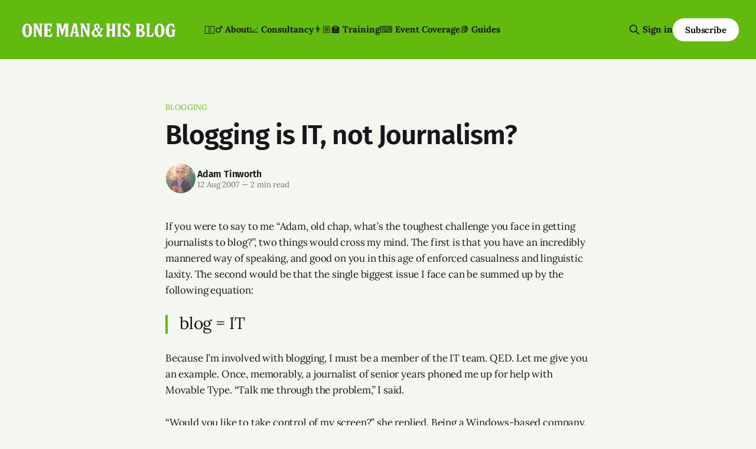

--- FILE ---
content_type: text/html; charset=utf-8
request_url: https://onemanandhisblog.com/2007/08/blogging_is_it_not_journalism/
body_size: 8755
content:
<!DOCTYPE html>
<html lang="en">
<head>

    <title>Blogging is IT, not Journalism?</title>
    <meta charset="utf-8">
    <meta name="viewport" content="width=device-width, initial-scale=1.0">
    
    <link rel="preload" as="style" href="https://onemanandhisblog.com/assets/built/screen.css?v=85f3bcf7a8">
    <link rel="preload" as="script" href="https://onemanandhisblog.com/assets/built/source.js?v=85f3bcf7a8">
    
    <link rel="preload" as="font" type="font/woff2" href="https://onemanandhisblog.com/assets/fonts/inter-roman.woff2?v=85f3bcf7a8" crossorigin="anonymous">
<style>
    @font-face {
        font-family: "Inter";
        font-style: normal;
        font-weight: 100 900;
        font-display: optional;
        src: url(https://onemanandhisblog.com/assets/fonts/inter-roman.woff2?v=85f3bcf7a8) format("woff2");
        unicode-range: U+0000-00FF, U+0131, U+0152-0153, U+02BB-02BC, U+02C6, U+02DA, U+02DC, U+0304, U+0308, U+0329, U+2000-206F, U+2074, U+20AC, U+2122, U+2191, U+2193, U+2212, U+2215, U+FEFF, U+FFFD;
    }
</style>

    <link rel="stylesheet" type="text/css" href="https://onemanandhisblog.com/assets/built/screen.css?v=85f3bcf7a8">

    <style>
        :root {
            --background-color: #f3f7ef
        }
    </style>

    <script>
        /* The script for calculating the color contrast has been taken from
        https://gomakethings.com/dynamically-changing-the-text-color-based-on-background-color-contrast-with-vanilla-js/ */
        var accentColor = getComputedStyle(document.documentElement).getPropertyValue('--background-color');
        accentColor = accentColor.trim().slice(1);

        if (accentColor.length === 3) {
            accentColor = accentColor[0] + accentColor[0] + accentColor[1] + accentColor[1] + accentColor[2] + accentColor[2];
        }

        var r = parseInt(accentColor.substr(0, 2), 16);
        var g = parseInt(accentColor.substr(2, 2), 16);
        var b = parseInt(accentColor.substr(4, 2), 16);
        var yiq = ((r * 299) + (g * 587) + (b * 114)) / 1000;
        var textColor = (yiq >= 128) ? 'dark' : 'light';

        document.documentElement.className = `has-${textColor}-text`;
    </script>

    <link rel="icon" href="https://onemanandhisblog.com/content/images/size/w256h256/2021/05/COV-1638-3865.png" type="image/png">
    <link rel="canonical" href="https://onemanandhisblog.com/2007/08/blogging_is_it_not_journalism/">
    <meta name="referrer" content="no-referrer-when-downgrade">
    
    <meta property="og:site_name" content="One Man &amp; His Blog">
    <meta property="og:type" content="article">
    <meta property="og:title" content="Blogging is IT, not Journalism?">
    <meta property="og:description" content="If you were to say to me “Adam, old chap, what’s the toughest challenge you face
in getting journalists to blog?”, two things would cross my mind. The first is
that you have an incredibly mannered way of speaking, and good on you in this
age of enforced casualness">
    <meta property="og:url" content="https://onemanandhisblog.com/2007/08/blogging_is_it_not_journalism/">
    <meta property="og:image" content="https://onemanandhisblog.com/content/images/2021/03/adam-tinworth-cover-2.jpg">
    <meta property="article:published_time" content="2007-08-12T13:35:31.000Z">
    <meta property="article:modified_time" content="2015-04-08T12:41:42.000Z">
    <meta property="article:tag" content="Blogging">
    <meta property="article:tag" content="Journalism">
    <meta property="article:tag" content="magazines">
    <meta property="article:tag" content="media">
    <meta property="article:tag" content="online publishing">
    <meta property="article:tag" content="Publishing">
    <meta property="article:tag" content="work">
    
    <meta property="article:publisher" content="https://www.facebook.com/onemanandhisblog">
    <meta property="article:author" content="https://www.facebook.com/adamtinworth">
    <meta name="twitter:card" content="summary_large_image">
    <meta name="twitter:title" content="Blogging is IT, not Journalism?">
    <meta name="twitter:description" content="If you were to say to me “Adam, old chap, what’s the toughest challenge you face
in getting journalists to blog?”, two things would cross my mind. The first is
that you have an incredibly mannered way of speaking, and good on you in this
age of enforced casualness">
    <meta name="twitter:url" content="https://onemanandhisblog.com/2007/08/blogging_is_it_not_journalism/">
    <meta name="twitter:image" content="https://onemanandhisblog.com/content/images/2021/03/adam-tinworth-cover-1.jpg">
    <meta name="twitter:label1" content="Written by">
    <meta name="twitter:data1" content="Adam Tinworth">
    <meta name="twitter:label2" content="Filed under">
    <meta name="twitter:data2" content="Blogging, Journalism, magazines, media, online publishing, Publishing, work">
    <meta name="twitter:site" content="@adders">
    <meta name="twitter:creator" content="@adders">
    <meta property="og:image:width" content="989">
    <meta property="og:image:height" content="631">
    
    <script type="application/ld+json">
{
    "@context": "https://schema.org",
    "@type": "Article",
    "publisher": {
        "@type": "Organization",
        "name": "One Man &amp; His Blog",
        "url": "https://onemanandhisblog.com/",
        "logo": {
            "@type": "ImageObject",
            "url": "https://onemanandhisblog.com/content/images/2025/07/ohmb-new-logo-white-1.png"
        }
    },
    "author": {
        "@type": "Person",
        "name": "Adam Tinworth",
        "image": {
            "@type": "ImageObject",
            "url": "https://onemanandhisblog.com/content/images/2021/03/COV-1638-3865-copy.png",
            "width": 480,
            "height": 480
        },
        "url": "https://onemanandhisblog.com/authors/adam-tinworth/",
        "sameAs": [
            "https://adders.blog",
            "https://www.facebook.com/adamtinworth",
            "https://x.com/adders",
            "https://bsky.app/profile/adders.blog",
            "https://masto.onemanandhisblog.com/@adders",
            "https://www.instagram.com/atinworth",
            "https://www.linkedin.com/in/adamtinworth"
        ]
    },
    "headline": "Blogging is IT, not Journalism?",
    "url": "https://onemanandhisblog.com/2007/08/blogging_is_it_not_journalism/",
    "datePublished": "2007-08-12T13:35:31.000Z",
    "dateModified": "2015-04-08T12:41:42.000Z",
    "keywords": "Blogging, Journalism, magazines, media, online publishing, Publishing, work",
    "description": "If you were to say to me “Adam, old chap, what’s the toughest challenge you face\nin getting journalists to blog?”, two things would cross my mind. The first is\nthat you have an incredibly mannered way of speaking, and good on you in this\nage of enforced casualness and linguistic laxity. The second would be that the\nsingle biggest issue I face can be summed up by the following equation:\n\n&gt; blog &#x3D; IT\n\n\nBecause I’m involved with blogging, I must be a member of the IT team. QED. Let\nme give you an e",
    "mainEntityOfPage": "https://onemanandhisblog.com/2007/08/blogging_is_it_not_journalism/"
}
    </script>

    <meta name="generator" content="Ghost 6.13">
    <link rel="alternate" type="application/rss+xml" title="One Man &amp; His Blog" href="https://onemanandhisblog.com/rss/">
    <script defer src="https://cdn.jsdelivr.net/ghost/portal@~2.56/umd/portal.min.js" data-i18n="true" data-ghost="https://onemanandhisblog.com/" data-key="c1077e93c468a038cffd8e8ae7" data-api="https://one-man-his-blog.ghost.io/ghost/api/content/" data-locale="en" crossorigin="anonymous"></script><style id="gh-members-styles">.gh-post-upgrade-cta-content,
.gh-post-upgrade-cta {
    display: flex;
    flex-direction: column;
    align-items: center;
    font-family: -apple-system, BlinkMacSystemFont, 'Segoe UI', Roboto, Oxygen, Ubuntu, Cantarell, 'Open Sans', 'Helvetica Neue', sans-serif;
    text-align: center;
    width: 100%;
    color: #ffffff;
    font-size: 16px;
}

.gh-post-upgrade-cta-content {
    border-radius: 8px;
    padding: 40px 4vw;
}

.gh-post-upgrade-cta h2 {
    color: #ffffff;
    font-size: 28px;
    letter-spacing: -0.2px;
    margin: 0;
    padding: 0;
}

.gh-post-upgrade-cta p {
    margin: 20px 0 0;
    padding: 0;
}

.gh-post-upgrade-cta small {
    font-size: 16px;
    letter-spacing: -0.2px;
}

.gh-post-upgrade-cta a {
    color: #ffffff;
    cursor: pointer;
    font-weight: 500;
    box-shadow: none;
    text-decoration: underline;
}

.gh-post-upgrade-cta a:hover {
    color: #ffffff;
    opacity: 0.8;
    box-shadow: none;
    text-decoration: underline;
}

.gh-post-upgrade-cta a.gh-btn {
    display: block;
    background: #ffffff;
    text-decoration: none;
    margin: 28px 0 0;
    padding: 8px 18px;
    border-radius: 4px;
    font-size: 16px;
    font-weight: 600;
}

.gh-post-upgrade-cta a.gh-btn:hover {
    opacity: 0.92;
}</style><script async src="https://js.stripe.com/v3/"></script>
    <script defer src="https://cdn.jsdelivr.net/ghost/sodo-search@~1.8/umd/sodo-search.min.js" data-key="c1077e93c468a038cffd8e8ae7" data-styles="https://cdn.jsdelivr.net/ghost/sodo-search@~1.8/umd/main.css" data-sodo-search="https://one-man-his-blog.ghost.io/" data-locale="en" crossorigin="anonymous"></script>
    
    <link href="https://onemanandhisblog.com/webmentions/receive/" rel="webmention">
    <script defer src="/public/cards.min.js?v=85f3bcf7a8"></script>
    <link rel="stylesheet" type="text/css" href="/public/cards.min.css?v=85f3bcf7a8">
    <script defer src="/public/comment-counts.min.js?v=85f3bcf7a8" data-ghost-comments-counts-api="https://onemanandhisblog.com/members/api/comments/counts/"></script>
    <script defer src="/public/member-attribution.min.js?v=85f3bcf7a8"></script>
    <script defer src="/public/ghost-stats.min.js?v=85f3bcf7a8" data-stringify-payload="false" data-datasource="analytics_events" data-storage="localStorage" data-host="https://onemanandhisblog.com/.ghost/analytics/api/v1/page_hit"  tb_site_uuid="36d823b7-59a1-4c8b-91bd-a54c64552596" tb_post_uuid="a951f3a8-4138-4cc6-84ec-e58ede7a7916" tb_post_type="post" tb_member_uuid="undefined" tb_member_status="undefined"></script><style>:root {--ghost-accent-color: #61ba0d;}</style>
    <meta name="msvalidate.01" content="4E78CCFAF671BB24B3C6EAF163CFCE01" />
<meta name="google-site-verification" content="Nxdots9pI8-hpgq34ZX8PVD5pI7LxUbRV6R7hEdg6nA" />
<link href="https://micro.blog/adders" rel="me" />
<link href="https://masto.onemanandhisblog.com/@adders" rel="me">
<meta name="author" content="Adam Tinworth">
<meta name="fediverse:creator" content="@adders@masto.onemanandhisblog.com" />
<meta name="facebook-domain-verification" content="1dce9hq76x9kt7rlwtq97fks304zuz" />
<meta name="yandex-verification" content="c7abc17c63734f89" />
<meta http-equiv="X-Clacks-Overhead" content="GNU Terry Pratchett" />
<script defer data-domain="onemanandhisblog.com" src="https://plausible.io/js/plausible.js"></script>
<script>
    var gh_search_key = 'ef3fb9059c3577be1eca67190b';
    var gh_search_migration = 'v1';
</script>
<style>
  blockquote {
    font-size: 18px;
    line-height: 28px;
    box-shadow: 0 0 black;
    border-top: 0;
    border-left: 2px solid var(--ghost-accent-color);
    padding: 0;
    padding-left: 16px;
  }
</style>
<style>
  .c-logo__img {
    max-height: 50px;
  }
</style>

    <link rel="preconnect" href="https://fonts.bunny.net"><link rel="stylesheet" href="https://fonts.bunny.net/css?family=fira-sans:400,500,600|lora:400,700"><style>:root {--gh-font-heading: Fira Sans;--gh-font-body: Lora;}</style>

</head>
<body class="post-template tag-blogging tag-journalism tag-magazines tag-media tag-online-publishing tag-publishing tag-work gh-font-heading-fira-sans gh-font-body-lora has-sans-title has-sans-body">

<div class="gh-viewport">
    
    <header id="gh-navigation" class="gh-navigation is-left-logo has-accent-color gh-outer">
    <div class="gh-navigation-inner gh-inner">

        <div class="gh-navigation-brand">
            <a class="gh-navigation-logo is-title" href="https://onemanandhisblog.com">
                    <img src="https://onemanandhisblog.com/content/images/2025/07/ohmb-new-logo-white-1.png" alt="One Man &amp; His Blog">
            </a>
            <button class="gh-search gh-icon-button" aria-label="Search this site" data-ghost-search>
    <svg xmlns="http://www.w3.org/2000/svg" fill="none" viewBox="0 0 24 24" stroke="currentColor" stroke-width="2" width="20" height="20"><path stroke-linecap="round" stroke-linejoin="round" d="M21 21l-6-6m2-5a7 7 0 11-14 0 7 7 0 0114 0z"></path></svg></button>            <button class="gh-burger gh-icon-button" aria-label="Menu">
                <svg xmlns="http://www.w3.org/2000/svg" width="24" height="24" fill="currentColor" viewBox="0 0 256 256"><path d="M224,128a8,8,0,0,1-8,8H40a8,8,0,0,1,0-16H216A8,8,0,0,1,224,128ZM40,72H216a8,8,0,0,0,0-16H40a8,8,0,0,0,0,16ZM216,184H40a8,8,0,0,0,0,16H216a8,8,0,0,0,0-16Z"></path></svg>                <svg xmlns="http://www.w3.org/2000/svg" width="24" height="24" fill="currentColor" viewBox="0 0 256 256"><path d="M205.66,194.34a8,8,0,0,1-11.32,11.32L128,139.31,61.66,205.66a8,8,0,0,1-11.32-11.32L116.69,128,50.34,61.66A8,8,0,0,1,61.66,50.34L128,116.69l66.34-66.35a8,8,0,0,1,11.32,11.32L139.31,128Z"></path></svg>            </button>
        </div>

        <nav class="gh-navigation-menu">
            <ul class="nav">
    <li class="nav-about"><a href="https://onemanandhisblog.com/about-this-blog/">👱🏻‍♂️ About</a></li>
    <li class="nav-consultancy"><a href="https://onemanandhisblog.com/consultancy/">📈 Consultancy</a></li>
    <li class="nav-training"><a href="https://onemanandhisblog.com/digital-journalism-training/">👨🏼‍🏫 Training</a></li>
    <li class="nav-event-coverage"><a href="https://onemanandhisblog.com/live-event-coverage/">⌨️ Event Coverage</a></li>
    <li class="nav-guides"><a href="https://onemanandhisblog.com/journalism-resources/">📚 Guides</a></li>
</ul>

        </nav>

        <div class="gh-navigation-actions">
                <button class="gh-search gh-icon-button" aria-label="Search this site" data-ghost-search>
    <svg xmlns="http://www.w3.org/2000/svg" fill="none" viewBox="0 0 24 24" stroke="currentColor" stroke-width="2" width="20" height="20"><path stroke-linecap="round" stroke-linejoin="round" d="M21 21l-6-6m2-5a7 7 0 11-14 0 7 7 0 0114 0z"></path></svg></button>                <div class="gh-navigation-members">
                            <a href="#/portal/signin" data-portal="signin">Sign in</a>
                                <a class="gh-button" href="#/portal/signup" data-portal="signup">Subscribe</a>
                </div>
        </div>

    </div>
</header>

    

<main class="gh-main">

    <article class="gh-article post tag-blogging tag-journalism tag-magazines tag-media tag-online-publishing tag-publishing tag-work no-image">

        <header class="gh-article-header gh-canvas">

                <a class="gh-article-tag" href="https://onemanandhisblog.com/tags/blogging/">Blogging</a>
            <h1 class="gh-article-title is-title">Blogging is IT, not Journalism?</h1>

            <div class="gh-article-meta">
                <div class="gh-article-author-image instapaper_ignore">
                            <a href="/authors/adam-tinworth/">
                                <img class="author-profile-image" src="/content/images/size/w160/2021/03/COV-1638-3865-copy.png" alt="Adam Tinworth">
                            </a>
                </div>
                <div class="gh-article-meta-wrapper">
                    <h4 class="gh-article-author-name"><a href="/authors/adam-tinworth/">Adam Tinworth</a></h4>
                    <div class="gh-article-meta-content">
                        <time class="gh-article-meta-date" datetime="2007-08-12">12 Aug 2007</time>
                            <span class="gh-article-meta-length"><span class="bull">—</span> 2 min read</span>
                    </div>
                </div>
            </div>

            
        </header>

        <section class="gh-content gh-canvas is-body">
            <!--kg-card-begin: markdown--><p>If you were to say to me “Adam, old chap, what’s the toughest challenge you face in getting journalists to blog?”, two things would cross my mind. The first is that you have an incredibly mannered way of speaking, and good on you in this age of enforced casualness and linguistic laxity. The second would be that the single biggest issue I face can be summed up by the following equation:</p>
<blockquote>
<p><font style="font-size: 1.5625em;">blog = IT</font></p>
</blockquote>
<p>Because I’m involved with blogging, I must be a member of the IT team. QED. Let me give you an example. Once, memorably, a journalist of senior years phoned me up for help with Movable Type. “Talk me through the problem,” I said.</p>
<p>“Would you like to take control of my screen?” she replied. Being a Windows-based company, our IS team often use a remote control thing (see how technical I am?) to deliver support. I’m a journalist, and I can’t do that. I told her as much, to her utter bewilderment. “But you’re in charge of blogging…” she stuttered.</p>
<p>And that’s the assumption I face with many journalistic teams when I go in to talk to them. Ah, here’s the guy from IT to tell us about blogging… Except, y’know, I don’t actually work for IT.<br>
Consider this equation:</p>
<blockquote>
<p><font style="font-size: 1.5625em;">magazines = printing press</font></p>
</blockquote>
<p>It’s clearly nonsensical. Nobody would sent an engineer to tell people how to produce magazines, and equally, my employer hasn’t chosen a techie to explain blogging to its journalists. I’m a journalist with well over a decade’s experience behind me, and any technical skills I have developed have been purely in the service of getting myself published, something I’ve been doing since I published a newspaper for the kids in my street when I was eight.</p>
<p>So, why do journalists have this attitude about blogging? Partially, I think many of my colleagues are luddites at heart. They yearn for the days of typewriters and hot metal and trilbies with press cards tucked into them, because that’s where the mythology of journalism is. Their hearts are as much in the printed product as they are in the act of journalism itself. Traditional online publishing is just about tolerable, because it looks like the journalism they know. Blogging has two strikes against it from the start: it’s technological, not printed, and it involves modifying the process of journalism.</p>
<p>And that, old bean, is the biggest problem I face.</p>
<!--kg-card-end: markdown-->
        </section>

    </article>

        <div class="gh-comments gh-canvas">
            
        <script defer src="https://cdn.jsdelivr.net/ghost/comments-ui@~1.3/umd/comments-ui.min.js" data-locale="en" data-ghost-comments="https://onemanandhisblog.com/" data-api="https://one-man-his-blog.ghost.io/ghost/api/content/" data-admin="https://one-man-his-blog.ghost.io/ghost/" data-key="c1077e93c468a038cffd8e8ae7" data-title="null" data-count="true" data-post-id="5aa6967eaf5c43002258e4ee" data-color-scheme="auto" data-avatar-saturation="60" data-accent-color="#61ba0d" data-comments-enabled="all" data-publication="One Man & His Blog" crossorigin="anonymous"></script>
    
        </div>

</main>


            <section class="gh-container is-grid gh-outer">
                <div class="gh-container-inner gh-inner">
                    <h2 class="gh-container-title">Read more</h2>
                    <div class="gh-feed">
                            <article class="gh-card post">
    <a class="gh-card-link" href="/2026/01/navigating-the-shifting-sands-of-audience-strategy/">
            <figure class="gh-card-image">
                <img
                    srcset="/content/images/size/w160/format/webp/2026/01/audience-update.png 160w,
                            /content/images/size/w320/format/webp/2026/01/audience-update.png 320w,
                            /content/images/size/w600/format/webp/2026/01/audience-update.png 600w,
                            /content/images/size/w960/format/webp/2026/01/audience-update.png 960w,
                            /content/images/size/w1200/format/webp/2026/01/audience-update.png 1200w,
                            /content/images/size/w2000/format/webp/2026/01/audience-update.png 2000w"
                    sizes="320px"
                    src="/content/images/size/w600/2026/01/audience-update.png"
                    alt="Illustration of a 1970s British newsreader in a brown suit reading papers at a desk. The background features the text &quot;AUDIENCE UPDATE&quot; in a retro font, flanked by a globe and plants."
                    loading="lazy"
                >
            </figure>
        <div class="gh-card-wrapper">
            <h3 class="gh-card-title is-title">Navigating the shifting sands of audience strategy</h3>
                <p class="gh-card-excerpt is-body">A round-up of stories to inform your work - and a pledge to stay reverse centaur-free. Really. </p>
            <footer class="gh-card-meta">
<!--
             -->                    <time class="gh-card-date" datetime="2026-01-22">22 Jan 2026</time>
                <!--
         --></footer>
        </div>
    </a>
</article>
                            <article class="gh-card post">
    <a class="gh-card-link" href="/2026/01/the-top-10-posts-on-om-hb-in-2025/">
            <figure class="gh-card-image">
                <img
                    srcset="/content/images/size/w160/format/webp/2026/01/Gemini_Generated_Image_33jmn233jmn233jm.png 160w,
                            /content/images/size/w320/format/webp/2026/01/Gemini_Generated_Image_33jmn233jmn233jm.png 320w,
                            /content/images/size/w600/format/webp/2026/01/Gemini_Generated_Image_33jmn233jmn233jm.png 600w,
                            /content/images/size/w960/format/webp/2026/01/Gemini_Generated_Image_33jmn233jmn233jm.png 960w,
                            /content/images/size/w1200/format/webp/2026/01/Gemini_Generated_Image_33jmn233jmn233jm.png 1200w,
                            /content/images/size/w2000/format/webp/2026/01/Gemini_Generated_Image_33jmn233jmn233jm.png 2000w"
                    sizes="320px"
                    src="/content/images/size/w600/2026/01/Gemini_Generated_Image_33jmn233jmn233jm.png"
                    alt="A cartoon illustration of a home office with a modern computer screen showing &quot;TOP 10 STORIES OF 2025&quot; and the &quot;One Man &amp; His Blog&quot; logo."
                    loading="lazy"
                >
            </figure>
        <div class="gh-card-wrapper">
            <h3 class="gh-card-title is-title">The Top 10 posts on OM&amp;HB in 2025</h3>
                <p class="gh-card-excerpt is-body">What caught your eye and kept you reading in 2025? </p>
            <footer class="gh-card-meta">
<!--
             -->                    <time class="gh-card-date" datetime="2026-01-06">06 Jan 2026</time>
                <!--
         --></footer>
        </div>
    </a>
</article>
                            <article class="gh-card post">
    <a class="gh-card-link" href="/2025/11/ais-have-no-sense-of-humour/">
            <figure class="gh-card-image">
                <img
                    srcset="/content/images/size/w160/format/webp/2025/11/ChatGPT-Image-Nov-27--2025-at-02_02_56-PM.png 160w,
                            /content/images/size/w320/format/webp/2025/11/ChatGPT-Image-Nov-27--2025-at-02_02_56-PM.png 320w,
                            /content/images/size/w600/format/webp/2025/11/ChatGPT-Image-Nov-27--2025-at-02_02_56-PM.png 600w,
                            /content/images/size/w960/format/webp/2025/11/ChatGPT-Image-Nov-27--2025-at-02_02_56-PM.png 960w,
                            /content/images/size/w1200/format/webp/2025/11/ChatGPT-Image-Nov-27--2025-at-02_02_56-PM.png 1200w,
                            /content/images/size/w2000/format/webp/2025/11/ChatGPT-Image-Nov-27--2025-at-02_02_56-PM.png 2000w"
                    sizes="320px"
                    src="/content/images/size/w600/2025/11/ChatGPT-Image-Nov-27--2025-at-02_02_56-PM.png"
                    alt="ChatGPT&#x27;s attempt at a political cartoon about Nigel Farage rescuing farmers"
                    loading="lazy"
                >
            </figure>
        <div class="gh-card-wrapper">
            <h3 class="gh-card-title is-title">AIs have no sense of humour</h3>
                <p class="gh-card-excerpt is-body">Face it: nobody&#x27;s going to be selling prints of ChatGPT&#x27;s best cartoons…</p>
            <footer class="gh-card-meta">
<!--
             -->                    <time class="gh-card-date" datetime="2025-11-27">27 Nov 2025</time>
                <!--
         --></footer>
        </div>
    </a>
</article>
                            <article class="gh-card post">
    <a class="gh-card-link" href="/2025/11/cuttings-breadth-depth-and-whatsapp/">
            <figure class="gh-card-image">
                <img
                    srcset="/content/images/size/w160/format/webp/2025/11/unnamed.jpg 160w,
                            /content/images/size/w320/format/webp/2025/11/unnamed.jpg 320w,
                            /content/images/size/w600/format/webp/2025/11/unnamed.jpg 600w,
                            /content/images/size/w960/format/webp/2025/11/unnamed.jpg 960w,
                            /content/images/size/w1200/format/webp/2025/11/unnamed.jpg 1200w,
                            /content/images/size/w2000/format/webp/2025/11/unnamed.jpg 2000w"
                    sizes="320px"
                    src="/content/images/size/w600/2025/11/unnamed.jpg"
                    alt="A giant Facebook-branded robot strides through a panicked crowd of journalists as flying envelopes and chat bubbles swirl in the air, symbolising overwhelming platform power."
                    loading="lazy"
                >
            </figure>
        <div class="gh-card-wrapper">
            <h3 class="gh-card-title is-title">Cuttings: Breadth, Depth and WhatsApp</h3>
                <p class="gh-card-excerpt is-body">Insights into audience development, newsletter strategy, and just how much bigger than us Facebook is. </p>
            <footer class="gh-card-meta">
                        <svg xmlns="http://www.w3.org/2000/svg" viewBox="0 0 20 20" height="20" width="20" id="Lock-1--Streamline-Ultimate"><defs></defs><title>lock-1</title><path d="M4.375 8.125h11.25s1.25 0 1.25 1.25v8.75s0 1.25 -1.25 1.25H4.375s-1.25 0 -1.25 -1.25v-8.75s0 -1.25 1.25 -1.25" fill="none" stroke="currentcolor" stroke-linecap="round" stroke-linejoin="round" stroke-width="1.5"></path><path d="M5.625 8.125V5a4.375 4.375 0 0 1 8.75 0v3.125" fill="none" stroke="currentcolor" stroke-linecap="round" stroke-linejoin="round" stroke-width="1.5"></path><path d="m10 12.5 0 2.5" fill="none" stroke="currentcolor" stroke-linecap="round" stroke-linejoin="round" stroke-width="1.5"></path></svg>                <!--
             -->                    <time class="gh-card-date" datetime="2025-11-26">26 Nov 2025</time>
                <!--
         --></footer>
        </div>
    </a>
</article>
                    </div>
                </div>
            </section>

    
    <footer class="gh-footer has-accent-color gh-outer">
    <div class="gh-footer-inner gh-inner">

        <div class="gh-footer-bar">
            <span class="gh-footer-logo is-title">
                    <img src="https://onemanandhisblog.com/content/images/2025/07/ohmb-new-logo-white-1.png" alt="One Man &amp; His Blog">
            </span>
            <nav class="gh-footer-menu">
                <ul class="nav">
    <li class="nav-newsletters"><a href="https://onemanandhisblog.com/newsletters/">📧 Newsletters</a></li>
    <li class="nav-personal-blog"><a href="https://adders.blog">📝 Personal Blog</a></li>
    <li class="nav-coffee-complexity"><a href="https://www.coffeeandcomplexity.com">☕️ Coffee &amp; Complexity</a></li>
</ul>

            </nav>
            <div class="gh-footer-copyright">
                Powered by <a href="https://ghost.org/" target="_blank" rel="noopener">Ghost</a>
            </div>
        </div>

                <section class="gh-footer-signup">
                    <h2 class="gh-footer-signup-header is-title">
                        Insight by E-mail
                    </h2>
                    <p class="gh-footer-signup-subhead is-body">
                        Sign-up for the latest updates right in your inbox
                    </p>
                    <form class="gh-form" data-members-form>
    <input class="gh-form-input" id="footer-email" name="email" type="email" placeholder="jamie@example.com" required data-members-email>
    <button class="gh-button" type="submit" aria-label="Subscribe">
        <span><span>Subscribe</span> <svg xmlns="http://www.w3.org/2000/svg" width="32" height="32" fill="currentColor" viewBox="0 0 256 256"><path d="M224.49,136.49l-72,72a12,12,0,0,1-17-17L187,140H40a12,12,0,0,1,0-24H187L135.51,64.48a12,12,0,0,1,17-17l72,72A12,12,0,0,1,224.49,136.49Z"></path></svg></span>
        <svg xmlns="http://www.w3.org/2000/svg" height="24" width="24" viewBox="0 0 24 24">
    <g stroke-linecap="round" stroke-width="2" fill="currentColor" stroke="none" stroke-linejoin="round" class="nc-icon-wrapper">
        <g class="nc-loop-dots-4-24-icon-o">
            <circle cx="4" cy="12" r="3"></circle>
            <circle cx="12" cy="12" r="3"></circle>
            <circle cx="20" cy="12" r="3"></circle>
        </g>
        <style data-cap="butt">
            .nc-loop-dots-4-24-icon-o{--animation-duration:0.8s}
            .nc-loop-dots-4-24-icon-o *{opacity:.4;transform:scale(.75);animation:nc-loop-dots-4-anim var(--animation-duration) infinite}
            .nc-loop-dots-4-24-icon-o :nth-child(1){transform-origin:4px 12px;animation-delay:-.3s;animation-delay:calc(var(--animation-duration)/-2.666)}
            .nc-loop-dots-4-24-icon-o :nth-child(2){transform-origin:12px 12px;animation-delay:-.15s;animation-delay:calc(var(--animation-duration)/-5.333)}
            .nc-loop-dots-4-24-icon-o :nth-child(3){transform-origin:20px 12px}
            @keyframes nc-loop-dots-4-anim{0%,100%{opacity:.4;transform:scale(.75)}50%{opacity:1;transform:scale(1)}}
        </style>
    </g>
</svg>        <svg class="checkmark" xmlns="http://www.w3.org/2000/svg" viewBox="0 0 52 52">
    <path class="checkmark__check" fill="none" d="M14.1 27.2l7.1 7.2 16.7-16.8"/>
    <style>
        .checkmark {
            width: 40px;
            height: 40px;
            display: block;
            stroke-width: 2.5;
            stroke: currentColor;
            stroke-miterlimit: 10;
        }

        .checkmark__check {
            transform-origin: 50% 50%;
            stroke-dasharray: 48;
            stroke-dashoffset: 48;
            animation: stroke .3s cubic-bezier(0.650, 0.000, 0.450, 1.000) forwards;
        }

        @keyframes stroke {
            100% { stroke-dashoffset: 0; }
        }
    </style>
</svg>    </button>
    <p data-members-error></p>
</form>                </section>

    </div>
</footer>    
</div>

    <div class="pswp" tabindex="-1" role="dialog" aria-hidden="true">
    <div class="pswp__bg"></div>

    <div class="pswp__scroll-wrap">
        <div class="pswp__container">
            <div class="pswp__item"></div>
            <div class="pswp__item"></div>
            <div class="pswp__item"></div>
        </div>

        <div class="pswp__ui pswp__ui--hidden">
            <div class="pswp__top-bar">
                <div class="pswp__counter"></div>

                <button class="pswp__button pswp__button--close" title="Close (Esc)"></button>
                <button class="pswp__button pswp__button--share" title="Share"></button>
                <button class="pswp__button pswp__button--fs" title="Toggle fullscreen"></button>
                <button class="pswp__button pswp__button--zoom" title="Zoom in/out"></button>

                <div class="pswp__preloader">
                    <div class="pswp__preloader__icn">
                        <div class="pswp__preloader__cut">
                            <div class="pswp__preloader__donut"></div>
                        </div>
                    </div>
                </div>
            </div>

            <div class="pswp__share-modal pswp__share-modal--hidden pswp__single-tap">
                <div class="pswp__share-tooltip"></div>
            </div>

            <button class="pswp__button pswp__button--arrow--left" title="Previous (arrow left)"></button>
            <button class="pswp__button pswp__button--arrow--right" title="Next (arrow right)"></button>

            <div class="pswp__caption">
                <div class="pswp__caption__center"></div>
            </div>
        </div>
    </div>
</div>
<script src="https://onemanandhisblog.com/assets/built/source.js?v=85f3bcf7a8"></script>

<script src="https://cdn.usefathom.com/script.js" data-site="XLPMCALA" defer></script>
<script src="https://tinylytics.app/embed/c_c-Y8gnX9tL1nxAJeFW.js" defer></script>

</body>
</html>
